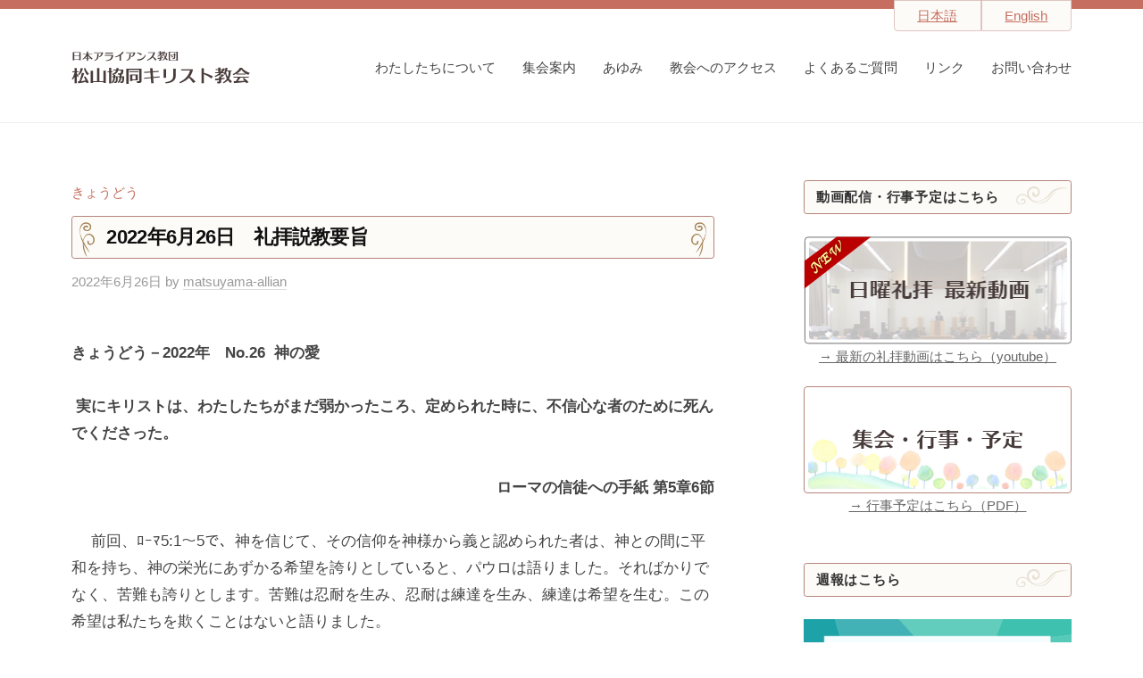

--- FILE ---
content_type: text/html; charset=UTF-8
request_url: https://matsuyama-alliance-ch.com/6004/
body_size: 12611
content:
<!DOCTYPE html>
<html lang="ja">
<head>
<meta charset="UTF-8">
<meta name="viewport" content="width=device-width, initial-scale=1">
<title>2022年6月26日　礼拝説教要旨 &#8211; 松山協同キリスト教会</title>
<meta name='robots' content='max-image-preview:large' />
<link rel="alternate" type="application/rss+xml" title="松山協同キリスト教会 &raquo; フィード" href="https://matsuyama-alliance-ch.com/feed/" />
<link rel="alternate" type="application/rss+xml" title="松山協同キリスト教会 &raquo; コメントフィード" href="https://matsuyama-alliance-ch.com/comments/feed/" />
<link rel="alternate" title="oEmbed (JSON)" type="application/json+oembed" href="https://matsuyama-alliance-ch.com/wp-json/oembed/1.0/embed?url=https%3A%2F%2Fmatsuyama-alliance-ch.com%2F6004%2F" />
<link rel="alternate" title="oEmbed (XML)" type="text/xml+oembed" href="https://matsuyama-alliance-ch.com/wp-json/oembed/1.0/embed?url=https%3A%2F%2Fmatsuyama-alliance-ch.com%2F6004%2F&#038;format=xml" />
<style id='wp-img-auto-sizes-contain-inline-css' type='text/css'>
img:is([sizes=auto i],[sizes^="auto," i]){contain-intrinsic-size:3000px 1500px}
/*# sourceURL=wp-img-auto-sizes-contain-inline-css */
</style>
<style id='wp-emoji-styles-inline-css' type='text/css'>

	img.wp-smiley, img.emoji {
		display: inline !important;
		border: none !important;
		box-shadow: none !important;
		height: 1em !important;
		width: 1em !important;
		margin: 0 0.07em !important;
		vertical-align: -0.1em !important;
		background: none !important;
		padding: 0 !important;
	}
/*# sourceURL=wp-emoji-styles-inline-css */
</style>
<style id='wp-block-library-inline-css' type='text/css'>
:root{--wp-block-synced-color:#7a00df;--wp-block-synced-color--rgb:122,0,223;--wp-bound-block-color:var(--wp-block-synced-color);--wp-editor-canvas-background:#ddd;--wp-admin-theme-color:#007cba;--wp-admin-theme-color--rgb:0,124,186;--wp-admin-theme-color-darker-10:#006ba1;--wp-admin-theme-color-darker-10--rgb:0,107,160.5;--wp-admin-theme-color-darker-20:#005a87;--wp-admin-theme-color-darker-20--rgb:0,90,135;--wp-admin-border-width-focus:2px}@media (min-resolution:192dpi){:root{--wp-admin-border-width-focus:1.5px}}.wp-element-button{cursor:pointer}:root .has-very-light-gray-background-color{background-color:#eee}:root .has-very-dark-gray-background-color{background-color:#313131}:root .has-very-light-gray-color{color:#eee}:root .has-very-dark-gray-color{color:#313131}:root .has-vivid-green-cyan-to-vivid-cyan-blue-gradient-background{background:linear-gradient(135deg,#00d084,#0693e3)}:root .has-purple-crush-gradient-background{background:linear-gradient(135deg,#34e2e4,#4721fb 50%,#ab1dfe)}:root .has-hazy-dawn-gradient-background{background:linear-gradient(135deg,#faaca8,#dad0ec)}:root .has-subdued-olive-gradient-background{background:linear-gradient(135deg,#fafae1,#67a671)}:root .has-atomic-cream-gradient-background{background:linear-gradient(135deg,#fdd79a,#004a59)}:root .has-nightshade-gradient-background{background:linear-gradient(135deg,#330968,#31cdcf)}:root .has-midnight-gradient-background{background:linear-gradient(135deg,#020381,#2874fc)}:root{--wp--preset--font-size--normal:16px;--wp--preset--font-size--huge:42px}.has-regular-font-size{font-size:1em}.has-larger-font-size{font-size:2.625em}.has-normal-font-size{font-size:var(--wp--preset--font-size--normal)}.has-huge-font-size{font-size:var(--wp--preset--font-size--huge)}.has-text-align-center{text-align:center}.has-text-align-left{text-align:left}.has-text-align-right{text-align:right}.has-fit-text{white-space:nowrap!important}#end-resizable-editor-section{display:none}.aligncenter{clear:both}.items-justified-left{justify-content:flex-start}.items-justified-center{justify-content:center}.items-justified-right{justify-content:flex-end}.items-justified-space-between{justify-content:space-between}.screen-reader-text{border:0;clip-path:inset(50%);height:1px;margin:-1px;overflow:hidden;padding:0;position:absolute;width:1px;word-wrap:normal!important}.screen-reader-text:focus{background-color:#ddd;clip-path:none;color:#444;display:block;font-size:1em;height:auto;left:5px;line-height:normal;padding:15px 23px 14px;text-decoration:none;top:5px;width:auto;z-index:100000}html :where(.has-border-color){border-style:solid}html :where([style*=border-top-color]){border-top-style:solid}html :where([style*=border-right-color]){border-right-style:solid}html :where([style*=border-bottom-color]){border-bottom-style:solid}html :where([style*=border-left-color]){border-left-style:solid}html :where([style*=border-width]){border-style:solid}html :where([style*=border-top-width]){border-top-style:solid}html :where([style*=border-right-width]){border-right-style:solid}html :where([style*=border-bottom-width]){border-bottom-style:solid}html :where([style*=border-left-width]){border-left-style:solid}html :where(img[class*=wp-image-]){height:auto;max-width:100%}:where(figure){margin:0 0 1em}html :where(.is-position-sticky){--wp-admin--admin-bar--position-offset:var(--wp-admin--admin-bar--height,0px)}@media screen and (max-width:600px){html :where(.is-position-sticky){--wp-admin--admin-bar--position-offset:0px}}

/*# sourceURL=wp-block-library-inline-css */
</style><style id='global-styles-inline-css' type='text/css'>
:root{--wp--preset--aspect-ratio--square: 1;--wp--preset--aspect-ratio--4-3: 4/3;--wp--preset--aspect-ratio--3-4: 3/4;--wp--preset--aspect-ratio--3-2: 3/2;--wp--preset--aspect-ratio--2-3: 2/3;--wp--preset--aspect-ratio--16-9: 16/9;--wp--preset--aspect-ratio--9-16: 9/16;--wp--preset--color--black: #000000;--wp--preset--color--cyan-bluish-gray: #abb8c3;--wp--preset--color--white: #ffffff;--wp--preset--color--pale-pink: #f78da7;--wp--preset--color--vivid-red: #cf2e2e;--wp--preset--color--luminous-vivid-orange: #ff6900;--wp--preset--color--luminous-vivid-amber: #fcb900;--wp--preset--color--light-green-cyan: #7bdcb5;--wp--preset--color--vivid-green-cyan: #00d084;--wp--preset--color--pale-cyan-blue: #8ed1fc;--wp--preset--color--vivid-cyan-blue: #0693e3;--wp--preset--color--vivid-purple: #9b51e0;--wp--preset--gradient--vivid-cyan-blue-to-vivid-purple: linear-gradient(135deg,rgb(6,147,227) 0%,rgb(155,81,224) 100%);--wp--preset--gradient--light-green-cyan-to-vivid-green-cyan: linear-gradient(135deg,rgb(122,220,180) 0%,rgb(0,208,130) 100%);--wp--preset--gradient--luminous-vivid-amber-to-luminous-vivid-orange: linear-gradient(135deg,rgb(252,185,0) 0%,rgb(255,105,0) 100%);--wp--preset--gradient--luminous-vivid-orange-to-vivid-red: linear-gradient(135deg,rgb(255,105,0) 0%,rgb(207,46,46) 100%);--wp--preset--gradient--very-light-gray-to-cyan-bluish-gray: linear-gradient(135deg,rgb(238,238,238) 0%,rgb(169,184,195) 100%);--wp--preset--gradient--cool-to-warm-spectrum: linear-gradient(135deg,rgb(74,234,220) 0%,rgb(151,120,209) 20%,rgb(207,42,186) 40%,rgb(238,44,130) 60%,rgb(251,105,98) 80%,rgb(254,248,76) 100%);--wp--preset--gradient--blush-light-purple: linear-gradient(135deg,rgb(255,206,236) 0%,rgb(152,150,240) 100%);--wp--preset--gradient--blush-bordeaux: linear-gradient(135deg,rgb(254,205,165) 0%,rgb(254,45,45) 50%,rgb(107,0,62) 100%);--wp--preset--gradient--luminous-dusk: linear-gradient(135deg,rgb(255,203,112) 0%,rgb(199,81,192) 50%,rgb(65,88,208) 100%);--wp--preset--gradient--pale-ocean: linear-gradient(135deg,rgb(255,245,203) 0%,rgb(182,227,212) 50%,rgb(51,167,181) 100%);--wp--preset--gradient--electric-grass: linear-gradient(135deg,rgb(202,248,128) 0%,rgb(113,206,126) 100%);--wp--preset--gradient--midnight: linear-gradient(135deg,rgb(2,3,129) 0%,rgb(40,116,252) 100%);--wp--preset--font-size--small: 13px;--wp--preset--font-size--medium: 20px;--wp--preset--font-size--large: 36px;--wp--preset--font-size--x-large: 42px;--wp--preset--spacing--20: 0.44rem;--wp--preset--spacing--30: 0.67rem;--wp--preset--spacing--40: 1rem;--wp--preset--spacing--50: 1.5rem;--wp--preset--spacing--60: 2.25rem;--wp--preset--spacing--70: 3.38rem;--wp--preset--spacing--80: 5.06rem;--wp--preset--shadow--natural: 6px 6px 9px rgba(0, 0, 0, 0.2);--wp--preset--shadow--deep: 12px 12px 50px rgba(0, 0, 0, 0.4);--wp--preset--shadow--sharp: 6px 6px 0px rgba(0, 0, 0, 0.2);--wp--preset--shadow--outlined: 6px 6px 0px -3px rgb(255, 255, 255), 6px 6px rgb(0, 0, 0);--wp--preset--shadow--crisp: 6px 6px 0px rgb(0, 0, 0);}:where(.is-layout-flex){gap: 0.5em;}:where(.is-layout-grid){gap: 0.5em;}body .is-layout-flex{display: flex;}.is-layout-flex{flex-wrap: wrap;align-items: center;}.is-layout-flex > :is(*, div){margin: 0;}body .is-layout-grid{display: grid;}.is-layout-grid > :is(*, div){margin: 0;}:where(.wp-block-columns.is-layout-flex){gap: 2em;}:where(.wp-block-columns.is-layout-grid){gap: 2em;}:where(.wp-block-post-template.is-layout-flex){gap: 1.25em;}:where(.wp-block-post-template.is-layout-grid){gap: 1.25em;}.has-black-color{color: var(--wp--preset--color--black) !important;}.has-cyan-bluish-gray-color{color: var(--wp--preset--color--cyan-bluish-gray) !important;}.has-white-color{color: var(--wp--preset--color--white) !important;}.has-pale-pink-color{color: var(--wp--preset--color--pale-pink) !important;}.has-vivid-red-color{color: var(--wp--preset--color--vivid-red) !important;}.has-luminous-vivid-orange-color{color: var(--wp--preset--color--luminous-vivid-orange) !important;}.has-luminous-vivid-amber-color{color: var(--wp--preset--color--luminous-vivid-amber) !important;}.has-light-green-cyan-color{color: var(--wp--preset--color--light-green-cyan) !important;}.has-vivid-green-cyan-color{color: var(--wp--preset--color--vivid-green-cyan) !important;}.has-pale-cyan-blue-color{color: var(--wp--preset--color--pale-cyan-blue) !important;}.has-vivid-cyan-blue-color{color: var(--wp--preset--color--vivid-cyan-blue) !important;}.has-vivid-purple-color{color: var(--wp--preset--color--vivid-purple) !important;}.has-black-background-color{background-color: var(--wp--preset--color--black) !important;}.has-cyan-bluish-gray-background-color{background-color: var(--wp--preset--color--cyan-bluish-gray) !important;}.has-white-background-color{background-color: var(--wp--preset--color--white) !important;}.has-pale-pink-background-color{background-color: var(--wp--preset--color--pale-pink) !important;}.has-vivid-red-background-color{background-color: var(--wp--preset--color--vivid-red) !important;}.has-luminous-vivid-orange-background-color{background-color: var(--wp--preset--color--luminous-vivid-orange) !important;}.has-luminous-vivid-amber-background-color{background-color: var(--wp--preset--color--luminous-vivid-amber) !important;}.has-light-green-cyan-background-color{background-color: var(--wp--preset--color--light-green-cyan) !important;}.has-vivid-green-cyan-background-color{background-color: var(--wp--preset--color--vivid-green-cyan) !important;}.has-pale-cyan-blue-background-color{background-color: var(--wp--preset--color--pale-cyan-blue) !important;}.has-vivid-cyan-blue-background-color{background-color: var(--wp--preset--color--vivid-cyan-blue) !important;}.has-vivid-purple-background-color{background-color: var(--wp--preset--color--vivid-purple) !important;}.has-black-border-color{border-color: var(--wp--preset--color--black) !important;}.has-cyan-bluish-gray-border-color{border-color: var(--wp--preset--color--cyan-bluish-gray) !important;}.has-white-border-color{border-color: var(--wp--preset--color--white) !important;}.has-pale-pink-border-color{border-color: var(--wp--preset--color--pale-pink) !important;}.has-vivid-red-border-color{border-color: var(--wp--preset--color--vivid-red) !important;}.has-luminous-vivid-orange-border-color{border-color: var(--wp--preset--color--luminous-vivid-orange) !important;}.has-luminous-vivid-amber-border-color{border-color: var(--wp--preset--color--luminous-vivid-amber) !important;}.has-light-green-cyan-border-color{border-color: var(--wp--preset--color--light-green-cyan) !important;}.has-vivid-green-cyan-border-color{border-color: var(--wp--preset--color--vivid-green-cyan) !important;}.has-pale-cyan-blue-border-color{border-color: var(--wp--preset--color--pale-cyan-blue) !important;}.has-vivid-cyan-blue-border-color{border-color: var(--wp--preset--color--vivid-cyan-blue) !important;}.has-vivid-purple-border-color{border-color: var(--wp--preset--color--vivid-purple) !important;}.has-vivid-cyan-blue-to-vivid-purple-gradient-background{background: var(--wp--preset--gradient--vivid-cyan-blue-to-vivid-purple) !important;}.has-light-green-cyan-to-vivid-green-cyan-gradient-background{background: var(--wp--preset--gradient--light-green-cyan-to-vivid-green-cyan) !important;}.has-luminous-vivid-amber-to-luminous-vivid-orange-gradient-background{background: var(--wp--preset--gradient--luminous-vivid-amber-to-luminous-vivid-orange) !important;}.has-luminous-vivid-orange-to-vivid-red-gradient-background{background: var(--wp--preset--gradient--luminous-vivid-orange-to-vivid-red) !important;}.has-very-light-gray-to-cyan-bluish-gray-gradient-background{background: var(--wp--preset--gradient--very-light-gray-to-cyan-bluish-gray) !important;}.has-cool-to-warm-spectrum-gradient-background{background: var(--wp--preset--gradient--cool-to-warm-spectrum) !important;}.has-blush-light-purple-gradient-background{background: var(--wp--preset--gradient--blush-light-purple) !important;}.has-blush-bordeaux-gradient-background{background: var(--wp--preset--gradient--blush-bordeaux) !important;}.has-luminous-dusk-gradient-background{background: var(--wp--preset--gradient--luminous-dusk) !important;}.has-pale-ocean-gradient-background{background: var(--wp--preset--gradient--pale-ocean) !important;}.has-electric-grass-gradient-background{background: var(--wp--preset--gradient--electric-grass) !important;}.has-midnight-gradient-background{background: var(--wp--preset--gradient--midnight) !important;}.has-small-font-size{font-size: var(--wp--preset--font-size--small) !important;}.has-medium-font-size{font-size: var(--wp--preset--font-size--medium) !important;}.has-large-font-size{font-size: var(--wp--preset--font-size--large) !important;}.has-x-large-font-size{font-size: var(--wp--preset--font-size--x-large) !important;}
/*# sourceURL=global-styles-inline-css */
</style>

<style id='classic-theme-styles-inline-css' type='text/css'>
/*! This file is auto-generated */
.wp-block-button__link{color:#fff;background-color:#32373c;border-radius:9999px;box-shadow:none;text-decoration:none;padding:calc(.667em + 2px) calc(1.333em + 2px);font-size:1.125em}.wp-block-file__button{background:#32373c;color:#fff;text-decoration:none}
/*# sourceURL=/wp-includes/css/classic-themes.min.css */
</style>
<link rel='stylesheet' id='contact-form-7-css' href='https://matsuyama-alliance-ch.com/wp-content/plugins/contact-form-7/includes/css/styles.css?ver=6.1.4' type='text/css' media='all' />
<link rel='stylesheet' id='fontawesome-css' href='https://matsuyama-alliance-ch.com/wp-content/themes/businesspress/inc/font-awesome/css/font-awesome.css?ver=4.7.0' type='text/css' media='all' />
<link rel='stylesheet' id='normalize-css' href='https://matsuyama-alliance-ch.com/wp-content/themes/businesspress/css/normalize.css?ver=8.0.0' type='text/css' media='all' />
<link rel='stylesheet' id='businesspress-style-css' href='https://matsuyama-alliance-ch.com/wp-content/themes/businesspress/style.css?ver=1.0.0' type='text/css' media='all' />
<style id='businesspress-style-inline-css' type='text/css'>

	a,
	.subheader {
		color: #c66f60;
	}
	a:hover {
		color: #c66f60;
	}
	a.home-header-button-main {
		background-color: #c66f60;
	}
	a.home-header-button-main:hover {
		background-color: #c66f60;
	}
	code, kbd, tt, var,
	th,
	pre,
	.top-bar,
	.author-profile,
	.pagination .current,
	.page-links .page-numbers,
	.tagcloud a,
	.widget_calendar tbody td a,
	.container-wrapper,
	.site-bottom {
		background-color: #f4f5f6;
	}

	.jumbotron {
		background-image: url("https://matsuyama-alliance-ch.com/wp-content/uploads/2021/05/cropped-back202105.png");
	}
	.home-header-content {
		text-align: left;
	}

	@media screen and (min-width: 980px) {
		.footer-widget-1 {
			width: 33.32%;
		}
		.footer-widget-2 {
			width: 66.64%;
		}
		.footer-widget-3 {
			width: 99.96%;
		}
		.footer-widget-4 {
			width: 0%;
		}
		.footer-widget-5 {
			width: 0%;
		}
		.footer-widget-6 {
			width: 0%;
		}
	}
	
/*# sourceURL=businesspress-style-inline-css */
</style>
<script type="text/javascript" src="https://matsuyama-alliance-ch.com/wp-includes/js/jquery/jquery.min.js?ver=3.7.1" id="jquery-core-js"></script>
<script type="text/javascript" src="https://matsuyama-alliance-ch.com/wp-includes/js/jquery/jquery-migrate.min.js?ver=3.4.1" id="jquery-migrate-js"></script>
<link rel="https://api.w.org/" href="https://matsuyama-alliance-ch.com/wp-json/" /><link rel="alternate" title="JSON" type="application/json" href="https://matsuyama-alliance-ch.com/wp-json/wp/v2/posts/6004" /><link rel="EditURI" type="application/rsd+xml" title="RSD" href="https://matsuyama-alliance-ch.com/xmlrpc.php?rsd" />
<meta name="generator" content="WordPress 6.9" />
<link rel="canonical" href="https://matsuyama-alliance-ch.com/6004/" />
<link rel='shortlink' href='https://matsuyama-alliance-ch.com/?p=6004' />
<link rel="icon" href="https://matsuyama-alliance-ch.com/wp-content/uploads/2021/06/cropped-jujika-32x32.png" sizes="32x32" />
<link rel="icon" href="https://matsuyama-alliance-ch.com/wp-content/uploads/2021/06/cropped-jujika-192x192.png" sizes="192x192" />
<link rel="apple-touch-icon" href="https://matsuyama-alliance-ch.com/wp-content/uploads/2021/06/cropped-jujika-180x180.png" />
<meta name="msapplication-TileImage" content="https://matsuyama-alliance-ch.com/wp-content/uploads/2021/06/cropped-jujika-270x270.png" />
<!-- Google Tag Manager -->
<script>(function(w,d,s,l,i){w[l]=w[l]||[];w[l].push({'gtm.start':
new Date().getTime(),event:'gtm.js'});var f=d.getElementsByTagName(s)[0],
j=d.createElement(s),dl=l!='dataLayer'?'&l='+l:'';j.async=true;j.src=
'https://www.googletagmanager.com/gtm.js?id='+i+dl;f.parentNode.insertBefore(j,f);
})(window,document,'script','dataLayer','GTM-MHJKLH3');</script>
<!-- End Google Tag Manager -->
</head>

<body class="wp-singular post-template-default single single-post postid-6004 single-format-standard wp-custom-logo wp-theme-businesspress hide-blogname hide-blogdescription has-sidebar">
<!-- Google Tag Manager (noscript) -->
<noscript><iframe src="https://www.googletagmanager.com/ns.html?id=GTM-MHJKLH3"
height="0" width="0" style="display:none;visibility:hidden"></iframe></noscript>
<!-- End Google Tag Manager (noscript) -->
<div id="page" class="site">
	<div class="lang-select">
		<ul>
			<li><a href="/" class="ja">日本語</a</li>
			<li><a href="/english/" class="en">English</a</li>
		</ul>
	</div>
	<a class="skip-link screen-reader-text" href="#content">コンテンツへスキップ</a>

	<header id="masthead" class="site-header">

		
		<div class="main-header main-header-original">
			<div class="main-header-content">
				<div class="site-branding">
					<div class="site-logo"><a href="https://matsuyama-alliance-ch.com/" rel="home"><img alt="松山協同キリスト教会" src="https://matsuyama-alliance-ch.com/wp-content/uploads/2021/06/logo_2x.png" width="200" /></a></div>						<div class="site-title"><a href="https://matsuyama-alliance-ch.com/" rel="home">松山協同キリスト教会</a></div>
		<div class="site-description">日本アライアンス教団</div>
					</div><!-- .site-branding -->
					<nav class="main-navigation">
		<div class="menu-%e3%82%b0%e3%83%ad%e3%83%bc%e3%83%90%e3%83%ab%e3%83%8a%e3%83%93%e3%82%b2%e3%83%bc%e3%82%b7%e3%83%a7%e3%83%b3-container"><ul id="menu-%e3%82%b0%e3%83%ad%e3%83%bc%e3%83%90%e3%83%ab%e3%83%8a%e3%83%93%e3%82%b2%e3%83%bc%e3%82%b7%e3%83%a7%e3%83%b3" class="menu"><li id="menu-item-5220" class="menu-item menu-item-type-post_type menu-item-object-page menu-item-5220"><a href="https://matsuyama-alliance-ch.com/about/">わたしたちについて</a></li>
<li id="menu-item-5212" class="menu-item menu-item-type-post_type menu-item-object-page menu-item-5212"><a href="https://matsuyama-alliance-ch.com/assembly/">集会案内</a></li>
<li id="menu-item-5254" class="menu-item menu-item-type-taxonomy menu-item-object-category menu-item-5254"><a href="https://matsuyama-alliance-ch.com/category/ayumi/">あゆみ</a></li>
<li id="menu-item-5241" class="menu-item menu-item-type-post_type menu-item-object-page menu-item-5241"><a href="https://matsuyama-alliance-ch.com/access/">教会へのアクセス</a></li>
<li id="menu-item-5240" class="menu-item menu-item-type-post_type menu-item-object-page menu-item-5240"><a href="https://matsuyama-alliance-ch.com/question/">よくあるご質問</a></li>
<li id="menu-item-5239" class="menu-item menu-item-type-post_type menu-item-object-page menu-item-5239"><a href="https://matsuyama-alliance-ch.com/link/">リンク</a></li>
<li id="menu-item-5238" class="menu-item menu-item-type-post_type menu-item-object-page menu-item-5238"><a href="https://matsuyama-alliance-ch.com/inquiry/">お問い合わせ</a></li>
</ul></div>	</nav><!-- .main-navigation -->
					<button class="drawer-hamburger">
					<span class="screen-reader-text">メニュー</span>
					<span class="drawer-hamburger-icon"></span>
				</button>
			</div><!-- .main-header-content -->
			<div class="drawer-overlay"></div>
			<div class="drawer-navigation">
				<div class="drawer-navigation-content">
					<nav class="main-navigation">
		<div class="menu-%e3%82%b0%e3%83%ad%e3%83%bc%e3%83%90%e3%83%ab%e3%83%8a%e3%83%93%e3%82%b2%e3%83%bc%e3%82%b7%e3%83%a7%e3%83%b3-container"><ul id="menu-%e3%82%b0%e3%83%ad%e3%83%bc%e3%83%90%e3%83%ab%e3%83%8a%e3%83%93%e3%82%b2%e3%83%bc%e3%82%b7%e3%83%a7%e3%83%b3-1" class="menu"><li class="menu-item menu-item-type-post_type menu-item-object-page menu-item-5220"><a href="https://matsuyama-alliance-ch.com/about/">わたしたちについて</a></li>
<li class="menu-item menu-item-type-post_type menu-item-object-page menu-item-5212"><a href="https://matsuyama-alliance-ch.com/assembly/">集会案内</a></li>
<li class="menu-item menu-item-type-taxonomy menu-item-object-category menu-item-5254"><a href="https://matsuyama-alliance-ch.com/category/ayumi/">あゆみ</a></li>
<li class="menu-item menu-item-type-post_type menu-item-object-page menu-item-5241"><a href="https://matsuyama-alliance-ch.com/access/">教会へのアクセス</a></li>
<li class="menu-item menu-item-type-post_type menu-item-object-page menu-item-5240"><a href="https://matsuyama-alliance-ch.com/question/">よくあるご質問</a></li>
<li class="menu-item menu-item-type-post_type menu-item-object-page menu-item-5239"><a href="https://matsuyama-alliance-ch.com/link/">リンク</a></li>
<li class="menu-item menu-item-type-post_type menu-item-object-page menu-item-5238"><a href="https://matsuyama-alliance-ch.com/inquiry/">お問い合わせ</a></li>
</ul></div>	</nav><!-- .main-navigation -->
									</div><!-- .drawer-navigation-content -->
			</div><!-- .drawer-navigation -->
		</div><!-- .main-header -->

		
		
	</header><!-- #masthead -->

	<div id="content" class="site-content">

<div id="primary" class="content-area">
	<main id="main" class="site-main">

	
		
<article id="post-6004" class="post-6004 post type-post status-publish format-standard hentry category-6">
	<header class="entry-header">
		<div class="cat-links"><a href="https://matsuyama-alliance-ch.com/category/%e3%81%8d%e3%82%87%e3%81%86%e3%81%a9%e3%81%86/" rel="category tag">きょうどう</a></div><!-- .cat-links -->		<h1 class="entry-title">2022年6月26日　礼拝説教要旨</h1>
			<div class="entry-meta">
		<span class="posted-on">
		<a href="https://matsuyama-alliance-ch.com/6004/" rel="bookmark"><time class="entry-date published updated" datetime="2022-06-26T15:40:49+09:00">2022年6月26日</time></a>		</span>
		<span class="byline">by			<span class="author vcard">
				<a class="url fn n" href="https://matsuyama-alliance-ch.com/author/matsuyama-allian/" title="matsuyama-allian の投稿をすべて表示">matsuyama-allian</a>
			</span>
		</span>
			</div><!-- .entry-meta -->
				</header><!-- .entry-header -->

	<div class="entry-content">
		<p><strong>きょうどう－2022年　No.26  神の愛</strong></p>
<p><strong> </strong><strong>実にキリストは、わたしたちがまだ弱かったころ、定められた時に、不信心な者のために死んでくださった。</strong></p>
<p style="text-align: right;"><strong>                </strong><strong>ローマの信徒への手紙 第5章6節</strong></p>
<p style="text-align: right;">
<p> 　前回、ﾛｰﾏ5:1～5で、神を信じて、その信仰を神様から義と認められた者は、神との間に平和を持ち、神の栄光にあずかる希望を誇りとしていると、パウロは語りました。そればかりでなく、苦難も誇りとします。苦難は忍耐を生み、忍耐は練達を生み、練達は希望を生む。この希望は私たちを欺くことはないと語りました。</p>
<p>今日は、その続きで、この希望は、神様が私たちに注がれる神の愛に根拠を持った希望であると明らかに示しています。</p>
<p>この希望が、私たちを欺くことがない。私たちを辱められることはない。それはなぜかと言うと、神の愛が私たちの心に注がれているからです。神様が私たちを愛してくださっていることが確かなのです。神さまの私たちへの愛がわかるように、私たちの心に注がれています。イエスを救い主と信じる時に聖霊が私たちの心に与えられます。この聖霊が、神様が私たちを愛してくださっている愛を、私たちの心にわかるように注いでくださっているのです。この神様が私たちを愛してくださっていることがどんなに確かなものであるかについて、パウロは、こう言います。キリストは、私たちが弱く、罪人であった時、私たちの代わりに死んでくださったと。</p>
			</div><!-- .entry-content -->

	
		<div class="author-profile">
		<div class="author-profile-header">
			<div class="author-profile-avatar">
							</div><!-- .author-profile-avatar -->
			<div class="author-profile-name">
				<strong><a class="author-profile-description-link" href="https://matsuyama-alliance-ch.com/author/matsuyama-allian/" rel="author">matsuyama-allian</a></strong>
			</div><!-- .author-profile-name-link -->
		</div><!-- .author-profile-header -->
		<div class="author-profile-content">
			<div class="author-profile-description">
							</div><!-- .author-profile-description -->
		</div><!-- .author-profile-content -->
	</div><!-- .author-profile -->
	
</article><!-- #post-## -->

		<nav class="navigation post-navigation">
		<h2 class="screen-reader-text">投稿ナビゲーション</h2>
		<div class="nav-links">
			<div class="nav-previous"><div class="post-nav-title">前の投稿</div><a href="https://matsuyama-alliance-ch.com/6002/" rel="prev">2022年6月26日　日曜礼拝（音声）</a></div><div class="nav-next"><div class="post-nav-title">次の投稿</div><a href="https://matsuyama-alliance-ch.com/6006/" rel="next">2022年7月3日　日曜礼拝（動画）</a></div>		</div><!-- .nav-links -->
	</nav><!-- .post-navigation -->
	

		
	
	</main><!-- #main -->
</div><!-- #primary -->


<div id="secondary" class="sidebar-area" role="complementary">
		<div class="normal-sidebar widget-area">
		<aside id="custom_html-6" class="widget_text widget widget_custom_html"><h2 class="widget-title">動画配信・行事予定はこちら</h2><div class="textwidget custom-html-widget"><div class="center"><a id="mov" href="https://matsuyama-alliance-ch.com/sunday_movie/" target="_blank" rel="noopener"><img src="/wp-content/uploads/2021/06/bnr_live.png" alt="最新の礼拝動画はこちら"></a><br>
<a id="mov2" href="https://matsuyama-alliance-ch.com/sunday_movie/" target="_blank" rel="noopener">→ 最新の礼拝動画はこちら（youtube）</a>
</div>

<div class="mgt20 center"><a href="/pdf/nenkangyouji.pdf#zoom=80" target="_blank" rel="noopener"><img src="/wp-content/uploads/2021/06/bnr_event.png" alt="行事予定はこちら（PDF）"></a><br>
<a href="/pdf/nenkangyouji.pdf#zoom=80" target="_blank" rel="noopener">→ 行事予定はこちら（PDF）</a>
</div>


<script>
var versioningNum = new Date().getTime();
let link = document.getElementById('mov');
let link2 = document.getElementById('mov2');
var jsURL = 'https://matsuyama-alliance-ch.com/sunday_movie/?ver=' + versioningNum;

//href属性の値を書き換える
link.setAttribute('href', jsURL);
link2.setAttribute('href', jsURL);
</script></div></aside><aside id="custom_html-8" class="widget_text widget widget_custom_html"><h2 class="widget-title">週報はこちら</h2><div class="textwidget custom-html-widget"><div class="mgt20 center"><a href="/pdf/shuhou.pdf#zoom=80" target="_blank" rel="noopener"><img src="/img/shuhoubanner.png"></a><br>
<a href="/pdf/tokushu.pdf#zoom=80" target="_blank" rel="noopener">→ 週報はこちら（PDF）</a>
</div></div></aside><aside id="search-2" class="widget widget_search"><form role="search" method="get" class="search-form" action="https://matsuyama-alliance-ch.com/">
				<label>
					<span class="screen-reader-text">検索:</span>
					<input type="search" class="search-field" placeholder="検索&hellip;" value="" name="s" />
				</label>
				<input type="submit" class="search-submit" value="検索" />
			</form></aside>
		<aside id="recent-posts-2" class="widget widget_recent_entries">
		<h2 class="widget-title">最近の投稿</h2>
		<ul>
											<li>
					<a href="https://matsuyama-alliance-ch.com/7302/">2026年1月18日　日曜礼拝（動画）</a>
									</li>
											<li>
					<a href="https://matsuyama-alliance-ch.com/7300/">2026年1月17日　二宮睦子師　告別式</a>
									</li>
											<li>
					<a href="https://matsuyama-alliance-ch.com/7286/">2026年1月11日　日曜礼拝（動画）</a>
									</li>
											<li>
					<a href="https://matsuyama-alliance-ch.com/7279/">2026年1月４日　日曜礼拝（動画）</a>
									</li>
											<li>
					<a href="https://matsuyama-alliance-ch.com/7275/">2025年12月28日　日曜礼拝（動画）</a>
									</li>
					</ul>

		</aside><aside id="archives-2" class="widget widget_archive"><h2 class="widget-title">アーカイブ</h2>		<label class="screen-reader-text" for="archives-dropdown-2">アーカイブ</label>
		<select id="archives-dropdown-2" name="archive-dropdown">
			
			<option value="">月を選択</option>
				<option value='https://matsuyama-alliance-ch.com/date/2026/01/'> 2026年1月 &nbsp;(4)</option>
	<option value='https://matsuyama-alliance-ch.com/date/2025/12/'> 2025年12月 &nbsp;(4)</option>
	<option value='https://matsuyama-alliance-ch.com/date/2025/11/'> 2025年11月 &nbsp;(4)</option>
	<option value='https://matsuyama-alliance-ch.com/date/2025/10/'> 2025年10月 &nbsp;(5)</option>
	<option value='https://matsuyama-alliance-ch.com/date/2025/09/'> 2025年9月 &nbsp;(8)</option>
	<option value='https://matsuyama-alliance-ch.com/date/2025/08/'> 2025年8月 &nbsp;(11)</option>
	<option value='https://matsuyama-alliance-ch.com/date/2025/07/'> 2025年7月 &nbsp;(6)</option>
	<option value='https://matsuyama-alliance-ch.com/date/2025/06/'> 2025年6月 &nbsp;(10)</option>
	<option value='https://matsuyama-alliance-ch.com/date/2025/05/'> 2025年5月 &nbsp;(8)</option>
	<option value='https://matsuyama-alliance-ch.com/date/2025/04/'> 2025年4月 &nbsp;(8)</option>
	<option value='https://matsuyama-alliance-ch.com/date/2025/03/'> 2025年3月 &nbsp;(10)</option>
	<option value='https://matsuyama-alliance-ch.com/date/2025/02/'> 2025年2月 &nbsp;(6)</option>
	<option value='https://matsuyama-alliance-ch.com/date/2025/01/'> 2025年1月 &nbsp;(7)</option>
	<option value='https://matsuyama-alliance-ch.com/date/2024/12/'> 2024年12月 &nbsp;(10)</option>
	<option value='https://matsuyama-alliance-ch.com/date/2024/11/'> 2024年11月 &nbsp;(8)</option>
	<option value='https://matsuyama-alliance-ch.com/date/2024/10/'> 2024年10月 &nbsp;(8)</option>
	<option value='https://matsuyama-alliance-ch.com/date/2024/09/'> 2024年9月 &nbsp;(10)</option>
	<option value='https://matsuyama-alliance-ch.com/date/2024/08/'> 2024年8月 &nbsp;(7)</option>
	<option value='https://matsuyama-alliance-ch.com/date/2024/07/'> 2024年7月 &nbsp;(8)</option>
	<option value='https://matsuyama-alliance-ch.com/date/2024/06/'> 2024年6月 &nbsp;(10)</option>
	<option value='https://matsuyama-alliance-ch.com/date/2024/05/'> 2024年5月 &nbsp;(8)</option>
	<option value='https://matsuyama-alliance-ch.com/date/2024/04/'> 2024年4月 &nbsp;(6)</option>
	<option value='https://matsuyama-alliance-ch.com/date/2024/03/'> 2024年3月 &nbsp;(10)</option>
	<option value='https://matsuyama-alliance-ch.com/date/2024/02/'> 2024年2月 &nbsp;(9)</option>
	<option value='https://matsuyama-alliance-ch.com/date/2024/01/'> 2024年1月 &nbsp;(8)</option>
	<option value='https://matsuyama-alliance-ch.com/date/2023/12/'> 2023年12月 &nbsp;(10)</option>
	<option value='https://matsuyama-alliance-ch.com/date/2023/11/'> 2023年11月 &nbsp;(12)</option>
	<option value='https://matsuyama-alliance-ch.com/date/2023/10/'> 2023年10月 &nbsp;(17)</option>
	<option value='https://matsuyama-alliance-ch.com/date/2023/09/'> 2023年9月 &nbsp;(9)</option>
	<option value='https://matsuyama-alliance-ch.com/date/2023/08/'> 2023年8月 &nbsp;(12)</option>
	<option value='https://matsuyama-alliance-ch.com/date/2023/07/'> 2023年7月 &nbsp;(17)</option>
	<option value='https://matsuyama-alliance-ch.com/date/2023/06/'> 2023年6月 &nbsp;(12)</option>
	<option value='https://matsuyama-alliance-ch.com/date/2023/05/'> 2023年5月 &nbsp;(13)</option>
	<option value='https://matsuyama-alliance-ch.com/date/2023/04/'> 2023年4月 &nbsp;(12)</option>
	<option value='https://matsuyama-alliance-ch.com/date/2023/03/'> 2023年3月 &nbsp;(12)</option>
	<option value='https://matsuyama-alliance-ch.com/date/2023/02/'> 2023年2月 &nbsp;(10)</option>
	<option value='https://matsuyama-alliance-ch.com/date/2023/01/'> 2023年1月 &nbsp;(15)</option>
	<option value='https://matsuyama-alliance-ch.com/date/2022/12/'> 2022年12月 &nbsp;(14)</option>
	<option value='https://matsuyama-alliance-ch.com/date/2022/11/'> 2022年11月 &nbsp;(11)</option>
	<option value='https://matsuyama-alliance-ch.com/date/2022/10/'> 2022年10月 &nbsp;(15)</option>
	<option value='https://matsuyama-alliance-ch.com/date/2022/09/'> 2022年9月 &nbsp;(11)</option>
	<option value='https://matsuyama-alliance-ch.com/date/2022/08/'> 2022年8月 &nbsp;(13)</option>
	<option value='https://matsuyama-alliance-ch.com/date/2022/07/'> 2022年7月 &nbsp;(14)</option>
	<option value='https://matsuyama-alliance-ch.com/date/2022/06/'> 2022年6月 &nbsp;(12)</option>
	<option value='https://matsuyama-alliance-ch.com/date/2022/05/'> 2022年5月 &nbsp;(15)</option>
	<option value='https://matsuyama-alliance-ch.com/date/2022/04/'> 2022年4月 &nbsp;(13)</option>
	<option value='https://matsuyama-alliance-ch.com/date/2022/03/'> 2022年3月 &nbsp;(11)</option>
	<option value='https://matsuyama-alliance-ch.com/date/2022/02/'> 2022年2月 &nbsp;(12)</option>
	<option value='https://matsuyama-alliance-ch.com/date/2022/01/'> 2022年1月 &nbsp;(15)</option>
	<option value='https://matsuyama-alliance-ch.com/date/2021/12/'> 2021年12月 &nbsp;(13)</option>
	<option value='https://matsuyama-alliance-ch.com/date/2021/11/'> 2021年11月 &nbsp;(15)</option>
	<option value='https://matsuyama-alliance-ch.com/date/2021/10/'> 2021年10月 &nbsp;(15)</option>
	<option value='https://matsuyama-alliance-ch.com/date/2021/09/'> 2021年9月 &nbsp;(11)</option>
	<option value='https://matsuyama-alliance-ch.com/date/2021/08/'> 2021年8月 &nbsp;(15)</option>
	<option value='https://matsuyama-alliance-ch.com/date/2021/07/'> 2021年7月 &nbsp;(12)</option>
	<option value='https://matsuyama-alliance-ch.com/date/2021/06/'> 2021年6月 &nbsp;(12)</option>
	<option value='https://matsuyama-alliance-ch.com/date/2021/05/'> 2021年5月 &nbsp;(15)</option>
	<option value='https://matsuyama-alliance-ch.com/date/2021/04/'> 2021年4月 &nbsp;(12)</option>
	<option value='https://matsuyama-alliance-ch.com/date/2021/03/'> 2021年3月 &nbsp;(12)</option>
	<option value='https://matsuyama-alliance-ch.com/date/2021/02/'> 2021年2月 &nbsp;(12)</option>
	<option value='https://matsuyama-alliance-ch.com/date/2021/01/'> 2021年1月 &nbsp;(18)</option>
	<option value='https://matsuyama-alliance-ch.com/date/2020/12/'> 2020年12月 &nbsp;(12)</option>
	<option value='https://matsuyama-alliance-ch.com/date/2020/11/'> 2020年11月 &nbsp;(15)</option>
	<option value='https://matsuyama-alliance-ch.com/date/2020/10/'> 2020年10月 &nbsp;(12)</option>
	<option value='https://matsuyama-alliance-ch.com/date/2020/09/'> 2020年9月 &nbsp;(12)</option>
	<option value='https://matsuyama-alliance-ch.com/date/2020/08/'> 2020年8月 &nbsp;(15)</option>
	<option value='https://matsuyama-alliance-ch.com/date/2020/07/'> 2020年7月 &nbsp;(12)</option>
	<option value='https://matsuyama-alliance-ch.com/date/2020/06/'> 2020年6月 &nbsp;(12)</option>
	<option value='https://matsuyama-alliance-ch.com/date/2020/05/'> 2020年5月 &nbsp;(15)</option>
	<option value='https://matsuyama-alliance-ch.com/date/2020/04/'> 2020年4月 &nbsp;(12)</option>
	<option value='https://matsuyama-alliance-ch.com/date/2020/03/'> 2020年3月 &nbsp;(15)</option>
	<option value='https://matsuyama-alliance-ch.com/date/2020/02/'> 2020年2月 &nbsp;(12)</option>
	<option value='https://matsuyama-alliance-ch.com/date/2020/01/'> 2020年1月 &nbsp;(14)</option>
	<option value='https://matsuyama-alliance-ch.com/date/2019/12/'> 2019年12月 &nbsp;(14)</option>
	<option value='https://matsuyama-alliance-ch.com/date/2019/11/'> 2019年11月 &nbsp;(12)</option>
	<option value='https://matsuyama-alliance-ch.com/date/2019/10/'> 2019年10月 &nbsp;(12)</option>
	<option value='https://matsuyama-alliance-ch.com/date/2019/09/'> 2019年9月 &nbsp;(15)</option>
	<option value='https://matsuyama-alliance-ch.com/date/2019/08/'> 2019年8月 &nbsp;(12)</option>
	<option value='https://matsuyama-alliance-ch.com/date/2019/07/'> 2019年7月 &nbsp;(12)</option>
	<option value='https://matsuyama-alliance-ch.com/date/2019/06/'> 2019年6月 &nbsp;(15)</option>
	<option value='https://matsuyama-alliance-ch.com/date/2019/05/'> 2019年5月 &nbsp;(15)</option>
	<option value='https://matsuyama-alliance-ch.com/date/2019/04/'> 2019年4月 &nbsp;(9)</option>
	<option value='https://matsuyama-alliance-ch.com/date/2019/03/'> 2019年3月 &nbsp;(15)</option>
	<option value='https://matsuyama-alliance-ch.com/date/2019/02/'> 2019年2月 &nbsp;(11)</option>
	<option value='https://matsuyama-alliance-ch.com/date/2019/01/'> 2019年1月 &nbsp;(14)</option>
	<option value='https://matsuyama-alliance-ch.com/date/2018/12/'> 2018年12月 &nbsp;(14)</option>
	<option value='https://matsuyama-alliance-ch.com/date/2018/11/'> 2018年11月 &nbsp;(12)</option>
	<option value='https://matsuyama-alliance-ch.com/date/2018/10/'> 2018年10月 &nbsp;(15)</option>
	<option value='https://matsuyama-alliance-ch.com/date/2018/09/'> 2018年9月 &nbsp;(12)</option>
	<option value='https://matsuyama-alliance-ch.com/date/2018/08/'> 2018年8月 &nbsp;(13)</option>
	<option value='https://matsuyama-alliance-ch.com/date/2018/07/'> 2018年7月 &nbsp;(13)</option>
	<option value='https://matsuyama-alliance-ch.com/date/2018/06/'> 2018年6月 &nbsp;(12)</option>
	<option value='https://matsuyama-alliance-ch.com/date/2018/05/'> 2018年5月 &nbsp;(12)</option>
	<option value='https://matsuyama-alliance-ch.com/date/2018/04/'> 2018年4月 &nbsp;(15)</option>
	<option value='https://matsuyama-alliance-ch.com/date/2018/03/'> 2018年3月 &nbsp;(14)</option>
	<option value='https://matsuyama-alliance-ch.com/date/2018/02/'> 2018年2月 &nbsp;(11)</option>
	<option value='https://matsuyama-alliance-ch.com/date/2018/01/'> 2018年1月 &nbsp;(12)</option>
	<option value='https://matsuyama-alliance-ch.com/date/2017/12/'> 2017年12月 &nbsp;(16)</option>
	<option value='https://matsuyama-alliance-ch.com/date/2017/11/'> 2017年11月 &nbsp;(12)</option>
	<option value='https://matsuyama-alliance-ch.com/date/2017/10/'> 2017年10月 &nbsp;(17)</option>
	<option value='https://matsuyama-alliance-ch.com/date/2017/09/'> 2017年9月 &nbsp;(12)</option>
	<option value='https://matsuyama-alliance-ch.com/date/2017/08/'> 2017年8月 &nbsp;(12)</option>
	<option value='https://matsuyama-alliance-ch.com/date/2017/07/'> 2017年7月 &nbsp;(15)</option>
	<option value='https://matsuyama-alliance-ch.com/date/2017/06/'> 2017年6月 &nbsp;(14)</option>
	<option value='https://matsuyama-alliance-ch.com/date/2017/05/'> 2017年5月 &nbsp;(12)</option>
	<option value='https://matsuyama-alliance-ch.com/date/2017/04/'> 2017年4月 &nbsp;(15)</option>
	<option value='https://matsuyama-alliance-ch.com/date/2017/03/'> 2017年3月 &nbsp;(16)</option>
	<option value='https://matsuyama-alliance-ch.com/date/2017/02/'> 2017年2月 &nbsp;(10)</option>
	<option value='https://matsuyama-alliance-ch.com/date/2017/01/'> 2017年1月 &nbsp;(16)</option>
	<option value='https://matsuyama-alliance-ch.com/date/2016/12/'> 2016年12月 &nbsp;(11)</option>
	<option value='https://matsuyama-alliance-ch.com/date/2016/11/'> 2016年11月 &nbsp;(12)</option>
	<option value='https://matsuyama-alliance-ch.com/date/2016/10/'> 2016年10月 &nbsp;(15)</option>
	<option value='https://matsuyama-alliance-ch.com/date/2016/09/'> 2016年9月 &nbsp;(12)</option>
	<option value='https://matsuyama-alliance-ch.com/date/2016/08/'> 2016年8月 &nbsp;(12)</option>
	<option value='https://matsuyama-alliance-ch.com/date/2016/07/'> 2016年7月 &nbsp;(15)</option>
	<option value='https://matsuyama-alliance-ch.com/date/2016/06/'> 2016年6月 &nbsp;(12)</option>
	<option value='https://matsuyama-alliance-ch.com/date/2016/05/'> 2016年5月 &nbsp;(15)</option>
	<option value='https://matsuyama-alliance-ch.com/date/2016/04/'> 2016年4月 &nbsp;(11)</option>
	<option value='https://matsuyama-alliance-ch.com/date/2016/03/'> 2016年3月 &nbsp;(12)</option>
	<option value='https://matsuyama-alliance-ch.com/date/2016/02/'> 2016年2月 &nbsp;(12)</option>
	<option value='https://matsuyama-alliance-ch.com/date/2016/01/'> 2016年1月 &nbsp;(15)</option>
	<option value='https://matsuyama-alliance-ch.com/date/2015/12/'> 2015年12月 &nbsp;(12)</option>
	<option value='https://matsuyama-alliance-ch.com/date/2015/11/'> 2015年11月 &nbsp;(17)</option>
	<option value='https://matsuyama-alliance-ch.com/date/2015/10/'> 2015年10月 &nbsp;(10)</option>
	<option value='https://matsuyama-alliance-ch.com/date/2015/09/'> 2015年9月 &nbsp;(12)</option>
	<option value='https://matsuyama-alliance-ch.com/date/2015/08/'> 2015年8月 &nbsp;(15)</option>
	<option value='https://matsuyama-alliance-ch.com/date/2015/07/'> 2015年7月 &nbsp;(12)</option>
	<option value='https://matsuyama-alliance-ch.com/date/2015/06/'> 2015年6月 &nbsp;(12)</option>
	<option value='https://matsuyama-alliance-ch.com/date/2015/05/'> 2015年5月 &nbsp;(15)</option>
	<option value='https://matsuyama-alliance-ch.com/date/2015/04/'> 2015年4月 &nbsp;(12)</option>
	<option value='https://matsuyama-alliance-ch.com/date/2015/03/'> 2015年3月 &nbsp;(15)</option>
	<option value='https://matsuyama-alliance-ch.com/date/2015/02/'> 2015年2月 &nbsp;(12)</option>
	<option value='https://matsuyama-alliance-ch.com/date/2015/01/'> 2015年1月 &nbsp;(14)</option>
	<option value='https://matsuyama-alliance-ch.com/date/2014/12/'> 2014年12月 &nbsp;(13)</option>
	<option value='https://matsuyama-alliance-ch.com/date/2014/11/'> 2014年11月 &nbsp;(17)</option>
	<option value='https://matsuyama-alliance-ch.com/date/2014/10/'> 2014年10月 &nbsp;(10)</option>
	<option value='https://matsuyama-alliance-ch.com/date/2014/09/'> 2014年9月 &nbsp;(12)</option>
	<option value='https://matsuyama-alliance-ch.com/date/2014/08/'> 2014年8月 &nbsp;(15)</option>
	<option value='https://matsuyama-alliance-ch.com/date/2014/07/'> 2014年7月 &nbsp;(12)</option>
	<option value='https://matsuyama-alliance-ch.com/date/2014/06/'> 2014年6月 &nbsp;(15)</option>
	<option value='https://matsuyama-alliance-ch.com/date/2014/05/'> 2014年5月 &nbsp;(12)</option>
	<option value='https://matsuyama-alliance-ch.com/date/2014/04/'> 2014年4月 &nbsp;(13)</option>
	<option value='https://matsuyama-alliance-ch.com/date/2014/03/'> 2014年3月 &nbsp;(15)</option>
	<option value='https://matsuyama-alliance-ch.com/date/2014/02/'> 2014年2月 &nbsp;(12)</option>
	<option value='https://matsuyama-alliance-ch.com/date/2014/01/'> 2014年1月 &nbsp;(12)</option>
	<option value='https://matsuyama-alliance-ch.com/date/2013/10/'> 2013年10月 &nbsp;(1)</option>
	<option value='https://matsuyama-alliance-ch.com/date/2013/07/'> 2013年7月 &nbsp;(4)</option>
	<option value='https://matsuyama-alliance-ch.com/date/2013/06/'> 2013年6月 &nbsp;(3)</option>
	<option value='https://matsuyama-alliance-ch.com/date/2012/12/'> 2012年12月 &nbsp;(15)</option>
	<option value='https://matsuyama-alliance-ch.com/date/2012/11/'> 2012年11月 &nbsp;(12)</option>
	<option value='https://matsuyama-alliance-ch.com/date/2012/10/'> 2012年10月 &nbsp;(12)</option>
	<option value='https://matsuyama-alliance-ch.com/date/2012/09/'> 2012年9月 &nbsp;(16)</option>
	<option value='https://matsuyama-alliance-ch.com/date/2012/08/'> 2012年8月 &nbsp;(14)</option>
	<option value='https://matsuyama-alliance-ch.com/date/2012/07/'> 2012年7月 &nbsp;(16)</option>
	<option value='https://matsuyama-alliance-ch.com/date/2012/06/'> 2012年6月 &nbsp;(12)</option>
	<option value='https://matsuyama-alliance-ch.com/date/2012/05/'> 2012年5月 &nbsp;(12)</option>
	<option value='https://matsuyama-alliance-ch.com/date/2012/04/'> 2012年4月 &nbsp;(15)</option>
	<option value='https://matsuyama-alliance-ch.com/date/2012/03/'> 2012年3月 &nbsp;(12)</option>
	<option value='https://matsuyama-alliance-ch.com/date/2012/02/'> 2012年2月 &nbsp;(12)</option>
	<option value='https://matsuyama-alliance-ch.com/date/2012/01/'> 2012年1月 &nbsp;(15)</option>
	<option value='https://matsuyama-alliance-ch.com/date/2011/12/'> 2011年12月 &nbsp;(23)</option>

		</select>

			<script type="text/javascript">
/* <![CDATA[ */

( ( dropdownId ) => {
	const dropdown = document.getElementById( dropdownId );
	function onSelectChange() {
		setTimeout( () => {
			if ( 'escape' === dropdown.dataset.lastkey ) {
				return;
			}
			if ( dropdown.value ) {
				document.location.href = dropdown.value;
			}
		}, 250 );
	}
	function onKeyUp( event ) {
		if ( 'Escape' === event.key ) {
			dropdown.dataset.lastkey = 'escape';
		} else {
			delete dropdown.dataset.lastkey;
		}
	}
	function onClick() {
		delete dropdown.dataset.lastkey;
	}
	dropdown.addEventListener( 'keyup', onKeyUp );
	dropdown.addEventListener( 'click', onClick );
	dropdown.addEventListener( 'change', onSelectChange );
})( "archives-dropdown-2" );

//# sourceURL=WP_Widget_Archives%3A%3Awidget
/* ]]> */
</script>
</aside><aside id="categories-2" class="widget widget_categories"><h2 class="widget-title">カテゴリー</h2>
			<ul>
					<li class="cat-item cat-item-9"><a href="https://matsuyama-alliance-ch.com/category/ayumi/album/">アルバム</a>
</li>
	<li class="cat-item cat-item-7"><a href="https://matsuyama-alliance-ch.com/category/ayumi/information/">お知らせ</a>
</li>
	<li class="cat-item cat-item-6"><a href="https://matsuyama-alliance-ch.com/category/%e3%81%8d%e3%82%87%e3%81%86%e3%81%a9%e3%81%86/">きょうどう</a>
</li>
	<li class="cat-item cat-item-10"><a href="https://matsuyama-alliance-ch.com/category/%e3%81%9d%e3%81%ae%e4%bb%96/">その他</a>
</li>
	<li class="cat-item cat-item-8"><a href="https://matsuyama-alliance-ch.com/category/%e6%95%99%e5%9b%a3%e3%81%ae%e9%9b%86%e4%bc%9a/">教団の集会</a>
</li>
	<li class="cat-item cat-item-1"><a href="https://matsuyama-alliance-ch.com/category/uncategorized/">未分類</a>
</li>
	<li class="cat-item cat-item-3"><a href="https://matsuyama-alliance-ch.com/category/ayumi/%e9%81%8e%e5%8e%bb%e3%81%ae%e7%a4%bc%e6%8b%9d%ef%bc%88%e5%8b%95%e7%94%bb%ef%bc%89/">過去の礼拝（動画）</a>
</li>
	<li class="cat-item cat-item-4"><a href="https://matsuyama-alliance-ch.com/category/ayumi/%e9%81%8e%e5%8e%bb%e3%81%ae%e7%a4%bc%e6%8b%9d%ef%bc%88%e9%9f%b3%e5%a3%b0%ef%bc%89/">過去の礼拝（音声）</a>
</li>
	<li class="cat-item cat-item-2"><a href="https://matsuyama-alliance-ch.com/category/ayumi/%e9%81%8e%e5%8e%bb%e3%81%ae%e8%aa%ac%e6%95%99%e8%a6%81%e6%97%a8/">過去の説教要旨</a>
</li>
			</ul>

			</aside>	</div><!-- .normal-sidebar -->
		</div><!-- #secondary -->

	</div><!-- #content -->

	<footer id="colophon" class="site-footer">

		
<div id="supplementary" class="footer-widget-area" role="complementary">
	<div class="footer-widget-content">
		<div class="footer-widget-wrapper">
						<div class="footer-widget-1 footer-widget widget-area">
				<aside id="custom_html-5" class="widget_text widget widget_custom_html"><h2 class="widget-title">日本アライアンス教団 松山協同キリスト教会</h2><div class="textwidget custom-html-widget"><div>
	<div>
		愛媛県松山市三番町5-13-2
	</div>
	<div>
		TEL：089-921-1009
	</div>
</div></div></aside>			</div><!-- .footer-widget-1 -->
									<div class="footer-widget-2 footer-widget widget-area">
				<aside id="custom_html-4" class="widget_text widget widget_custom_html"><h2 class="widget-title">集会案内</h2><div class="textwidget custom-html-widget"><div class="footer_shukai">
	<div class="footer_shukai_left">
		<table>
		<tr>
			<td rowspan="2" class="youbi youbi1">日曜日</td><td rowspan="2">午前10：15<br>午前09：00</td>
			<td rowspan="2">公同礼拝式（日曜礼拝）<br>教会学校<br>（幼小科、中高科、成人科）</td>
		</tr>
		</table>
	</div>
	<div class="footer_shukai_right">
		<table>
		<tr>
			<td class="youbi">水曜日</td><td>午前10：30</td><td>祈祷会<br><td>朝<br></td>
		</tr>
		<tr>
			<td colspan="4" class="shukai_link"><a href="/assembly/">詳しくはこちら</a></td>
		</tr>
		</table>
	</div>
</div></div></aside>			</div><!-- .footer-widget-2 -->
									<div class="footer-widget-3 footer-widget widget-area">
				<aside id="nav_menu-2" class="widget widget_nav_menu"><div class="menu-%e3%82%b0%e3%83%ad%e3%83%bc%e3%83%90%e3%83%ab%e3%83%8a%e3%83%93%e3%82%b2%e3%83%bc%e3%82%b7%e3%83%a7%e3%83%b3-container"><ul id="menu-%e3%82%b0%e3%83%ad%e3%83%bc%e3%83%90%e3%83%ab%e3%83%8a%e3%83%93%e3%82%b2%e3%83%bc%e3%82%b7%e3%83%a7%e3%83%b3-2" class="menu"><li class="menu-item menu-item-type-post_type menu-item-object-page menu-item-5220"><a href="https://matsuyama-alliance-ch.com/about/">わたしたちについて</a></li>
<li class="menu-item menu-item-type-post_type menu-item-object-page menu-item-5212"><a href="https://matsuyama-alliance-ch.com/assembly/">集会案内</a></li>
<li class="menu-item menu-item-type-taxonomy menu-item-object-category menu-item-5254"><a href="https://matsuyama-alliance-ch.com/category/ayumi/">あゆみ</a></li>
<li class="menu-item menu-item-type-post_type menu-item-object-page menu-item-5241"><a href="https://matsuyama-alliance-ch.com/access/">教会へのアクセス</a></li>
<li class="menu-item menu-item-type-post_type menu-item-object-page menu-item-5240"><a href="https://matsuyama-alliance-ch.com/question/">よくあるご質問</a></li>
<li class="menu-item menu-item-type-post_type menu-item-object-page menu-item-5239"><a href="https://matsuyama-alliance-ch.com/link/">リンク</a></li>
<li class="menu-item menu-item-type-post_type menu-item-object-page menu-item-5238"><a href="https://matsuyama-alliance-ch.com/inquiry/">お問い合わせ</a></li>
</ul></div></aside>			</div><!-- .footer-widget-3 -->
														</div><!-- .footer-widget-wrapper -->
	</div><!-- .footer-widget-content -->
</div><!-- #supplementary -->

				<div class="site-bottom">
			<div class="site-bottom-content">

				
					<div class="site-info">
		<div class="site-copyright">
			&copy; 2026 <a href="https://matsuyama-alliance-ch.com/" rel="home">松山協同キリスト教会</a>
		</div><!-- .site-copyright -->
		
	</div><!-- .site-info -->
	
			</div><!-- .site-bottom-content -->
		</div><!-- .site-bottom -->
		
	</footer><!-- #colophon -->
</div><!-- #page -->

<div class="back-to-top"></div>

<script type="speculationrules">
{"prefetch":[{"source":"document","where":{"and":[{"href_matches":"/*"},{"not":{"href_matches":["/wp-*.php","/wp-admin/*","/wp-content/uploads/*","/wp-content/*","/wp-content/plugins/*","/wp-content/themes/businesspress/*","/*\\?(.+)"]}},{"not":{"selector_matches":"a[rel~=\"nofollow\"]"}},{"not":{"selector_matches":".no-prefetch, .no-prefetch a"}}]},"eagerness":"conservative"}]}
</script>
<script type="text/javascript" src="https://matsuyama-alliance-ch.com/wp-includes/js/dist/hooks.min.js?ver=dd5603f07f9220ed27f1" id="wp-hooks-js"></script>
<script type="text/javascript" src="https://matsuyama-alliance-ch.com/wp-includes/js/dist/i18n.min.js?ver=c26c3dc7bed366793375" id="wp-i18n-js"></script>
<script type="text/javascript" id="wp-i18n-js-after">
/* <![CDATA[ */
wp.i18n.setLocaleData( { 'text direction\u0004ltr': [ 'ltr' ] } );
//# sourceURL=wp-i18n-js-after
/* ]]> */
</script>
<script type="text/javascript" src="https://matsuyama-alliance-ch.com/wp-content/plugins/contact-form-7/includes/swv/js/index.js?ver=6.1.4" id="swv-js"></script>
<script type="text/javascript" id="contact-form-7-js-translations">
/* <![CDATA[ */
( function( domain, translations ) {
	var localeData = translations.locale_data[ domain ] || translations.locale_data.messages;
	localeData[""].domain = domain;
	wp.i18n.setLocaleData( localeData, domain );
} )( "contact-form-7", {"translation-revision-date":"2025-11-30 08:12:23+0000","generator":"GlotPress\/4.0.3","domain":"messages","locale_data":{"messages":{"":{"domain":"messages","plural-forms":"nplurals=1; plural=0;","lang":"ja_JP"},"This contact form is placed in the wrong place.":["\u3053\u306e\u30b3\u30f3\u30bf\u30af\u30c8\u30d5\u30a9\u30fc\u30e0\u306f\u9593\u9055\u3063\u305f\u4f4d\u7f6e\u306b\u7f6e\u304b\u308c\u3066\u3044\u307e\u3059\u3002"],"Error:":["\u30a8\u30e9\u30fc:"]}},"comment":{"reference":"includes\/js\/index.js"}} );
//# sourceURL=contact-form-7-js-translations
/* ]]> */
</script>
<script type="text/javascript" id="contact-form-7-js-before">
/* <![CDATA[ */
var wpcf7 = {
    "api": {
        "root": "https:\/\/matsuyama-alliance-ch.com\/wp-json\/",
        "namespace": "contact-form-7\/v1"
    },
    "cached": 1
};
//# sourceURL=contact-form-7-js-before
/* ]]> */
</script>
<script type="text/javascript" src="https://matsuyama-alliance-ch.com/wp-content/plugins/contact-form-7/includes/js/index.js?ver=6.1.4" id="contact-form-7-js"></script>
<script type="text/javascript" src="https://matsuyama-alliance-ch.com/wp-content/themes/businesspress/js/jquery.fitvids.js?ver=1.1" id="fitvids-js"></script>
<script type="text/javascript" src="https://matsuyama-alliance-ch.com/wp-content/themes/businesspress/js/functions.js?ver=20180907" id="businesspress-functions-js"></script>
<script type="text/javascript" id="businesspress-navigation-js-extra">
/* <![CDATA[ */
var businesspressScreenReaderText = {"expand":"\u5b50\u30e1\u30cb\u30e5\u30fc\u3092\u958b\u304f","collapse":"\u5b50\u30e1\u30cb\u30e5\u30fc\u3092\u9589\u3058\u308b"};
//# sourceURL=businesspress-navigation-js-extra
/* ]]> */
</script>
<script type="text/javascript" src="https://matsuyama-alliance-ch.com/wp-content/themes/businesspress/js/navigation.js?ver=1.0.0" id="businesspress-navigation-js"></script>
<script type="text/javascript" src="https://matsuyama-alliance-ch.com/wp-content/themes/businesspress/js/skip-link-focus-fix.js?ver=20160525" id="businesspress-skip-link-focus-fix-js"></script>
<script id="wp-emoji-settings" type="application/json">
{"baseUrl":"https://s.w.org/images/core/emoji/17.0.2/72x72/","ext":".png","svgUrl":"https://s.w.org/images/core/emoji/17.0.2/svg/","svgExt":".svg","source":{"concatemoji":"https://matsuyama-alliance-ch.com/wp-includes/js/wp-emoji-release.min.js?ver=6.9"}}
</script>
<script type="module">
/* <![CDATA[ */
/*! This file is auto-generated */
const a=JSON.parse(document.getElementById("wp-emoji-settings").textContent),o=(window._wpemojiSettings=a,"wpEmojiSettingsSupports"),s=["flag","emoji"];function i(e){try{var t={supportTests:e,timestamp:(new Date).valueOf()};sessionStorage.setItem(o,JSON.stringify(t))}catch(e){}}function c(e,t,n){e.clearRect(0,0,e.canvas.width,e.canvas.height),e.fillText(t,0,0);t=new Uint32Array(e.getImageData(0,0,e.canvas.width,e.canvas.height).data);e.clearRect(0,0,e.canvas.width,e.canvas.height),e.fillText(n,0,0);const a=new Uint32Array(e.getImageData(0,0,e.canvas.width,e.canvas.height).data);return t.every((e,t)=>e===a[t])}function p(e,t){e.clearRect(0,0,e.canvas.width,e.canvas.height),e.fillText(t,0,0);var n=e.getImageData(16,16,1,1);for(let e=0;e<n.data.length;e++)if(0!==n.data[e])return!1;return!0}function u(e,t,n,a){switch(t){case"flag":return n(e,"\ud83c\udff3\ufe0f\u200d\u26a7\ufe0f","\ud83c\udff3\ufe0f\u200b\u26a7\ufe0f")?!1:!n(e,"\ud83c\udde8\ud83c\uddf6","\ud83c\udde8\u200b\ud83c\uddf6")&&!n(e,"\ud83c\udff4\udb40\udc67\udb40\udc62\udb40\udc65\udb40\udc6e\udb40\udc67\udb40\udc7f","\ud83c\udff4\u200b\udb40\udc67\u200b\udb40\udc62\u200b\udb40\udc65\u200b\udb40\udc6e\u200b\udb40\udc67\u200b\udb40\udc7f");case"emoji":return!a(e,"\ud83e\u1fac8")}return!1}function f(e,t,n,a){let r;const o=(r="undefined"!=typeof WorkerGlobalScope&&self instanceof WorkerGlobalScope?new OffscreenCanvas(300,150):document.createElement("canvas")).getContext("2d",{willReadFrequently:!0}),s=(o.textBaseline="top",o.font="600 32px Arial",{});return e.forEach(e=>{s[e]=t(o,e,n,a)}),s}function r(e){var t=document.createElement("script");t.src=e,t.defer=!0,document.head.appendChild(t)}a.supports={everything:!0,everythingExceptFlag:!0},new Promise(t=>{let n=function(){try{var e=JSON.parse(sessionStorage.getItem(o));if("object"==typeof e&&"number"==typeof e.timestamp&&(new Date).valueOf()<e.timestamp+604800&&"object"==typeof e.supportTests)return e.supportTests}catch(e){}return null}();if(!n){if("undefined"!=typeof Worker&&"undefined"!=typeof OffscreenCanvas&&"undefined"!=typeof URL&&URL.createObjectURL&&"undefined"!=typeof Blob)try{var e="postMessage("+f.toString()+"("+[JSON.stringify(s),u.toString(),c.toString(),p.toString()].join(",")+"));",a=new Blob([e],{type:"text/javascript"});const r=new Worker(URL.createObjectURL(a),{name:"wpTestEmojiSupports"});return void(r.onmessage=e=>{i(n=e.data),r.terminate(),t(n)})}catch(e){}i(n=f(s,u,c,p))}t(n)}).then(e=>{for(const n in e)a.supports[n]=e[n],a.supports.everything=a.supports.everything&&a.supports[n],"flag"!==n&&(a.supports.everythingExceptFlag=a.supports.everythingExceptFlag&&a.supports[n]);var t;a.supports.everythingExceptFlag=a.supports.everythingExceptFlag&&!a.supports.flag,a.supports.everything||((t=a.source||{}).concatemoji?r(t.concatemoji):t.wpemoji&&t.twemoji&&(r(t.twemoji),r(t.wpemoji)))});
//# sourceURL=https://matsuyama-alliance-ch.com/wp-includes/js/wp-emoji-loader.min.js
/* ]]> */
</script>

</body>
</html>
